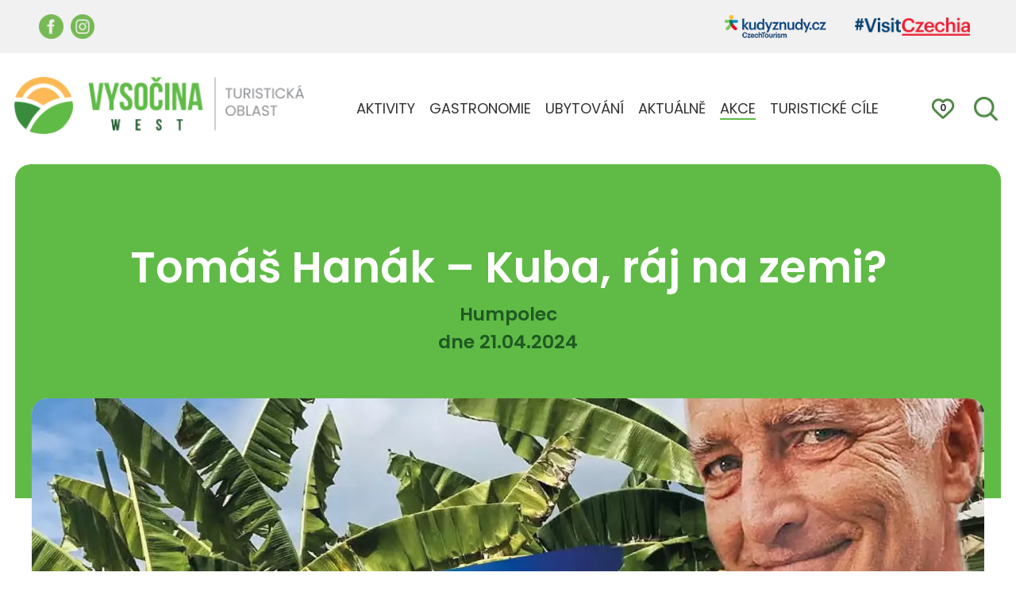

--- FILE ---
content_type: text/html; charset=utf-8
request_url: https://vysocinawest.cz/akce/tomas-hanak-kuba-raj-na-zemi/
body_size: 24720
content:


<!DOCTYPE html>
<html xmlns="http://www.w3.org/1999/xhtml" xmlns:og="http://ogp.me/ns#" xmlns:fb="https://www.facebook.com/2008/fbml">
<head>
    <!-- Google tag (gtag.js) -->
<script async src="https://www.googletagmanager.com/gtag/js?id=G-X62X42YCMN"></script>
<script>
    window.dataLayer = window.dataLayer || [];
    function gtag() { dataLayer.push(arguments); }
    gtag('js', new Date());

    gtag('config', 'G-X62X42YCMN');
</script>

    <title>
	Tomáš Hanák – Kuba, ráj na zemi? | Vysočina West
</title>

    <script>
        //if (_PKCKS('xxx')) { ... }
 </script>

    
    <link rel="apple-touch-icon" sizes="180x180" href="/themes/default/images/favicon/apple-touch-icon.png" /><link rel="icon" type="image/png" sizes="32x32" href="/themes/default/images/favicon/favicon-32x32.png" /><link rel="icon" type="image/png" sizes="16x16" href="/themes/default/images/favicon/favicon-16x16.png" /><link rel="manifest" href="/themes/default/images/favicon/site.webmanifest" /><link rel="mask-icon" href="/themes/default/images/favicon/safari-pinned-tab.svg" color="#5bbad5" /><link rel="shortcut icon" href="/themes/default/images/favicon/favicon.ico" /><meta name="msapplication-TileColor" content="#da532c" /><meta name="msapplication-config" content="/themes/default/images/favicon/browserconfig.xml" /><meta name="theme-color" content="#ffffff" /><meta name="format-detection" content="telephone=no" /><meta name="viewport" content="width=device-width,initial-scale=1" /><link rel="icon" type="image/png" href="/themes/default/images/favicon/favicon-96x96.png" sizes="96x96" /><link rel="icon" type="image/svg+xml" href="/themes/default/images/favicon/favicon.svg" /><link rel="shortcut icon" href="/themes/default/images/favicon/favicon.ico" /><link rel="apple-touch-icon" sizes="180x180" href="/themes/default/images/favicon/apple-touch-icon.png" /><link rel="manifest" href="/themes/default/images/favicon/site.webmanifest" /><meta name="copyright" content="© 2025" /><meta name="author" content="Memory Computers" />

<meta http-equiv="content-type" content="text/html; charset=utf-8" />
<meta name="robots" content="index, follow" />
<meta http-equiv="Content-language" content="cs" />
<meta name="copyright" content="© 2023 - 2026 Vysočina West" />
<meta name="author" content="Memory Computers s.r.o." />
<meta property="og:image" content="https://vysocinawest.cz/themes/default/images/fb.jpg" />
<meta property="og:url" content="https://vysocinawest.cz/akce/tomas-hanak-kuba-raj-na-zemi/" />
    <meta property="og:title" content="Tomáš Hanák – Kuba, ráj na zemi?" />
    <meta property="og:description" content="Legendární ostrov ve fotografiích a svérázném vyprávění herce Tomáše Hanáka, který na kole a sám najezdil po pekelných cestách přes dva tisíce kilometrů.Exotická diashow, která vás zavede na cestu do ..." /></head>
<body id="body" class="" style="display:none;">
    <form method="post" action="/akce/tomas-hanak-kuba-raj-na-zemi/" id="form1" class="ajaxFormular">
<div class="aspNetHidden">
<input type="hidden" name="__VIEWSTATE" id="__VIEWSTATE" value="/[base64]/[base64]/[base64]/[base64]/[base64]/[base64]/lo+H5YuA==" />
</div>

<div class="aspNetHidden">

	<input type="hidden" name="__VIEWSTATEGENERATOR" id="__VIEWSTATEGENERATOR" value="CA0B0334" />
</div>
    
    
    
    

    
    
    
    

    
<header>
<div id="menuHorni">
<div>
<div class="socialniSite"><a target="_blank" href="https://www.facebook.com/vysocinawest" rel="noopener"><img src="/themes/default/images/facebook.png" alt="Facebook" /></a> <a target="_blank" href="https://www.instagram.com/vysocina_west/" rel="noopener"><img src="/themes/default/images/instagram.png" alt="Instagram" /></a></div>
<div class="loga"><a href="https://www.kudyznudy.cz/" target="_blank" rel="noopener"><img src="/themes/default/images/Kudy-z-nudy-barevne.png" alt="Kudy z nudy" /></a> <a href="https://www.visitczechia.com/" target="_blank" rel="noopener"><img src="/themes/default/images/logo-visit-czechia.png" alt="#VisitCzechia" /></a>
<div id="google_translate_element"></div>
</div>
</div>
</div>
<div id="menuHlavni"><a class="logo" href="/"> <img src="/themes/default/images/logo.png" alt="Vysočina West" /> </a><nav><span id="bt_menuZavrit"><span></span><span></span> </span> <ul><li><a href="/aktivity/" class="">AKTIVITY</a></li><li><a href="/gastronomie/" class="">GASTRONOMIE</a></li><li><a href="/ubytovani/" class="">UBYTOVÁNÍ</a></li><li><a href="/aktualne/" class="">AKTUÁLNĚ</a></li><li><a href="/akce/" class=" sel"">AKCE</a></li><li><a href="/turisticke-cile/" class="">TURISTICKÉ CÍLE</a></li></ul></nav>
<div class="hledat"><span id="bt_menuHlavni">☰</span> <a href="/oblibene/" class="bt_oblibene odkaz"></a> <span class="bt_hledat"></span></div>
</div>
</header> 


    
    <main>
<section id="hlavniNadpisMenu">
<h1>Tomáš Hanák – Kuba, ráj na zemi?</h1>
<strong>Humpolec</strong><strong class="datum">dne 21.04.2024</strong></section>
<div class="clanek">
<div class="clanekobsah"><a class="img imgHlavni ldf" href="/DATA/wp-content/uploads/2024/02/Prispevek_Hanak2024.jpg"><img src="/imageThumbnail.ashx?image=ZZzJ5ec%2fsJ9%2fAIXZevEhioDim2upN%2fP%2fmrl%2fyzazAixXCkLiax2pQVRlPxaNkkFrq03%2fOVOClyRBAfAIQV7f2sY3YIfdJ79B4kjGISVdmeilqjzj78ZBRVG5PMeXQsbD" alt="Tomáš Hanák – Kuba, ráj na zemi?" /></a> <a href="#" class="bt_oblibene" data-cid="77876">Přidat do obl&iacute;ben&yacute;ch</a><a href="https://www.smsticket.cz/vstupenky/42415-tomas-hanak-kuba-raj-na-zemi-kino-humpolec-humpolec" target="_blank" class="bt_rezervace">Rezervovat</a><br/>&nbsp;<p><p>Legendární ostrov ve fotografiích a svérázném vyprávění herce Tomáše Hanáka, který na kole a sám najezdil po pekelných cestách přes dva tisíce kilometrů.<br/><br/>Exotická diashow, která vás zavede na cestu do tajemné Kuby očima známého herce, který vás provede svými dobrodružstvími a dojmy.<br/><br/> <br/><br/>KDE: <strong>Divadelní scéna kina, Humpolec</strong><br/><br/>KDY:<strong> 21.4.2024 od 18 hod.</strong></p></p><div class="zvyrazneny"><h2>Odkazy</h2><a href="http://infohumpolec.cz/infocentrum/akce/tomas-hanak-kuba-raj-na-zemi-8696.html" target="_blank">Více o akci</a><br/><a href="https://frame.mapy.cz/s/gacoguzena" target="_blank">!mapasys!</a><br/></div><div class="galerie"><a style="cursor:pointer;" class="img ldf"  data-ldfgroup="" data-ldfgridsrc="/imageThumbnail.ashx?image=ZZzJ5ec%2fsJ9%2fAIXZevEhioDim2upN%2fP%2fmrl%2fyzazAixXCkLiax2pQVRlPxaNkkFrq03%2fOVOClyRBAfAIQV7f2nNV6x1CCWB2k8j9zN2TunKlD6mryBJhgw%3d%3d" data-ldfsinglesrc="/DATA/wp-content/uploads/2024/02/Prispevek_Hanak2024.jpg" data-ldfsinglethumb="/imageThumbnail.ashx?image=ZZzJ5ec%2fsJ9%2fAIXZevEhioDim2upN%2fP%2fmrl%2fyzazAixXCkLiax2pQVRlPxaNkkFrq03%2fOVOClyRBAfAIQV7f2nNV6x1CCWB2k8j9zN2TunKlD6mryBJhgw%3d%3d" data-ldfmode="single" data-ldfdesc="" data-ldfzoom="false" data-ldfname=""><img src="/imageThumbnail.ashx?image=ZZzJ5ec%2fsJ9%2fAIXZevEhioDim2upN%2fP%2fmrl%2fyzazAixXCkLiax2pQVRlPxaNkkFrq03%2fOVOClyRBAfAIQV7f2nNV6x1CCWB2k8j9zN2TunKlD6mryBJhgw%3d%3d" alt="" /></a><a style="cursor:pointer;" class="img ldf"  data-ldfgroup="" data-ldfgridsrc="/imageThumbnail.ashx?image=ZZzJ5ec%2fsJ9%2fAIXZevEhioDim2upN%2fP%2fmrl%2fyzazAiysRrQzMwwEpNX519Ej7Rm3QTuYsJpxQt5gi8pPPKxrJmDvFnneUafoYTQkOHH27i5rt2C9pkkqww%3d%3d" data-ldfsinglesrc="/DATA/wp-content/uploads/2024/02/TomasHanak2024_1-scaled.jpg" data-ldfsinglethumb="/imageThumbnail.ashx?image=ZZzJ5ec%2fsJ9%2fAIXZevEhioDim2upN%2fP%2fmrl%2fyzazAiysRrQzMwwEpNX519Ej7Rm3QTuYsJpxQt5gi8pPPKxrJmDvFnneUafoYTQkOHH27i5rt2C9pkkqww%3d%3d" data-ldfmode="single" data-ldfdesc="" data-ldfzoom="false" data-ldfname=""><img src="/imageThumbnail.ashx?image=ZZzJ5ec%2fsJ9%2fAIXZevEhioDim2upN%2fP%2fmrl%2fyzazAiysRrQzMwwEpNX519Ej7Rm3QTuYsJpxQt5gi8pPPKxrJmDvFnneUafoYTQkOHH27i5rt2C9pkkqww%3d%3d" alt="" /></a></div></div>
</div>
</main>    


    <footer>
<div>
<div><a class="logo" href="/"> <img src="/themes/default/images/logo2.png" alt="Vysočina West" /> </a></div>
<div class="tucne"><ul><li><a href="/turisticke-cile/" class="">Turistické cíle</a></li><li><a href="/aktivity/" class="">Aktivity</a></li><li><a href="/gastronomie/" class="">Gastronomie</a></li><li><a href="/ubytovani/" class="">Ubytování</a></li><li><a href="/aktualne/" class="">Novinky</a></li><li><a href="/akce/" class=" sel"">Akce</a></li></ul></div>
<div><ul><li><a href="/kontakt/" class="">Kontakt</a></li><li><a href="/servis-pro-partnery/" class="">Servis pro partnery</a></li><li><a href="/data/dokumenty/stanovy-nove.pdf" target="_blank" class="">Stanovy spolku</a></li><li><a href="/data/dokumenty/terminy-setkavani.pdf" target="_blank" class="">Kalendář setkání</a></li><li><a href="/pro-firmy/" class="">Pro firmy</a></li></ul>
<h3 class="mtop">SOCI&Aacute;LN&Iacute; S&Iacute;TĚ</h3>
<ul>
<li><a href="https://www.facebook.com/vysocinawest" target="_blank" rel="noopener">Facebook</a></li>
<li><a href="https://www.instagram.com/vysocina_west/" target="_blank" rel="noopener">Instagram</a></li>
</ul>
</div>
<div>
<h3>DOKUMENTY</h3>
<ul><li><a href="/destinacni-spolecnost/" class="">Destinační společnost</a></li><li><a href="/strategicke-dokumenty/" class="">Strategické dokumenty</a></li><li><a href="/3k-platforma/" class="">3K platforma</a></li><li><a href="/zapisy-z-jednani/" class="">Zápisy z jednání</a></li></ul></div>
</div>
<div class="news">
<div>
<p>Zadejte svůj e-mail a přihlaste se t&iacute;m k odběru na&scaron;eho newsletteru.</p>
<input type="text" value="" placeholder="Your email ..." id="in_newsletter_emailH" name="in_newsletter_emailH" autocomplete="off" /> <input type="text" value="" placeholder="V&aacute;&scaron; email ..." id="in_newsletter_email" name="in_newsletter_email" /> <button type="submit">Přihl&aacute;sit</button></div>
</div>
<div class="mmr"><a class="logo mmr" href="/"> <img src="/themes/default/images/mmr-cr-rgb.jpg" alt="MMR ČR" style="max-width: 362px;" /> </a>
<p>Přestavba webov&yacute;ch str&aacute;nek Vysočiny West byla vytvořena v r&aacute;mci projektu Zv&yacute;&scaron;en&iacute; povědom&iacute; o turistick&eacute; oblasti Vysočina West, realizovan&eacute;ho za přispěn&iacute; prostředků st&aacute;tn&iacute;ho rozpočtu Česk&eacute; republiky z programu Ministerstva pro m&iacute;stn&iacute; rozvoj.</p>
</div>
</footer>
<p>
<script type="text/javascript">
        /*if (document.querySelector('.hamburger') !== undefined) {
            document.querySelector('.hamburger').addEventListener('click', function() {
                document.querySelector('.navigace ul').classList.toggle('zobrazit');
            });
        }*/

        function googleTranslateElementInit() {
            new google.translate.TranslateElement({
                pageLanguage: 'cs',
                includedLanguages: 'en,pl,uk,de,cs',
                layout: google.translate.TranslateElement.InlineLayout.SIMPLE
            }, 'google_translate_element');
        }
    </script>
<script type="text/javascript" src="//translate.google.com/translate_a/element.js?cb=googleTranslateElementInit">
    </script>
</p>
    </form>

    

    <link rel="preconnect" href="https://fonts.googleapis.com">
<link rel="preconnect" href="https://fonts.gstatic.com" crossorigin>
<link href="https://fonts.googleapis.com/css2?family=Poppins:ital,wght@0,100;0,200;0,300;0,400;0,500;0,600;0,700;0,800;0,900;1,100;1,200;1,300;1,400;1,500;1,600;1,700;1,800;1,900&display=swap" rel="stylesheet">
    
    <link href="/themes/default/default.css?r=12" rel="stylesheet" type="text/css" />
    
    <link rel="stylesheet" href="/themes/default/swiper11/swiper-bundle.min.css" />

    <script type="text/javascript" src="https://ajax.googleapis.com/ajax/libs/jquery/1.11.0/jquery.min.js"></script>
    <link rel="stylesheet" type="text/css" href="https://ajax.googleapis.com/ajax/libs/jqueryui/1.9.2/themes/base/jquery-ui.css" />
    <script type="text/javascript" src="https://ajax.googleapis.com/ajax/libs/jqueryui/1.10.3/jquery-ui.min.js"></script>

    <script src="/themes/default/swiper11/swiper-bundle.min.js"></script>


    <script type="text/javascript" src="/themes/default/LDGallery/LDGallery.js?r=1"></script>

    <!--<link href="/themes/default/PKWin_ImageBox/PKWin_ImageBox.css?r=1" type="text/css" rel="Stylesheet" />
    <script type="text/javascript" src="/themes/default/PKWin_ImageBox/PKWin_ImageBox_new.js?r=1"></script>-->


    <script type="text/javascript" src="/themes/default/Formulare.js?r=1"></script>
    <link href="/themes/default/PKWin_1.0.0.0/PKWin.css?r=1" type="text/css" rel="Stylesheet" />
    <script type="text/javascript" src="/themes/default/PKWin_1.0.0.0/PKWin.js?r=1"></script>
    
    <script type="text/javascript" src="/themes/default/default.js?r=2"></script>

<div class="wndw search">
  <div>
    <div>
      <p class="title">Vyhledávání</p>
      <div class="search-bar">
        <input type="text" id="in_hledat" placeholder="Hledat na webu" />
        <button id="bt_hledat">
          <svg version="1.1" xmlns="http://www.w3.org/2000/svg" xmlns:xlink="http://www.w3.org/1999/xlink" x="0px" y="0px" viewBox="-280 372.1 49.9 49.9" style="enable-background:new -280 372.1 49.9 49.9;" xml:space="preserve">
            <path d="M-233.6,421.7c-0.9,0-1.7-0.3-2.3-1l-10.6-10.6c-3.6,2.6-7.9,4-12.4,4c-1.8,0-3.6-0.2-5.4-0.7 c-5.4-1.4-10-4.9-12.8-9.8c-2.8-4.9-3.6-10.5-2.1-16c2.4-9.2,10.8-15.6,20.3-15.6c1.8,0,3.6,0.2,5.4,0.7c5.4,1.4,10,4.9,12.8,9.8 c2.8,4.9,3.6,10.5,2.1,16c-0.4,1.4-1.7,2.4-3.2,2.4c-0.3,0-0.6,0-0.8-0.1c-0.8-0.2-1.6-0.8-2-1.5c-0.4-0.8-0.6-1.6-0.3-2.5 c0.6-2.2,0.6-4.6,0.1-6.9c-0.6-2.6-1.9-5-3.7-6.9c-2.7-2.8-6.4-4.4-10.4-4.4c-3.8,0-7.3,1.4-10,4.1c-5.7,5.5-5.9,14.7-0.3,20.4 c2.7,2.8,6.4,4.4,10.4,4.4c3.8,0,7.3-1.4,10-4.1c0.7-0.7,1.5-1,2.5-1c0.9,0,1.8,0.4,2.5,1l12.5,12.5c1.3,1.3,1.3,3.3,0,4.6l-0.2,0.2 C-232.1,421.4-232.8,421.7-233.6,421.7L-233.6,421.7z"/>
          </svg>  
          <span>Hledat</span>        
        </button>
      </div>
      <div class="whisperer">
        
      </div>
      <div class="close">
        <span></span>
        <span></span>
      </div>
    </div>
  </div>
</div>
</body>
</html>


--- FILE ---
content_type: text/css
request_url: https://vysocinawest.cz/themes/default/default.css?r=12
body_size: 45171
content:
/*------------------------RESET---------------------------*/
html, body, div, span, applet, object, iframe, h1, h2, h3, h4, h5, h6, p, blockquote, pre, a, abbr, acronym, address, big, cite, code,del, dfn, em, img, ins, kbd, q, s, samp,small, strike, strong, sub, sup, tt, var,b, u, i, center,dl, dt, dd, ul,fieldset, form, label, legend,table, caption, tbody, tfoot, thead, tr, th, td,article, aside, canvas, details, embed, figure, figcaption, footer, header, hgroup, menu, nav, output, ruby, section, summary,time, mark, audio, video {
    margin: 0; padding: 0; border: 0; font-size: 100%; font: inherit; text-decoration:none; list-style-type: none;}
article, aside, details, figcaption, figure, hgroup, menu, nav, section { display: block; }
/*------------------------------------------------------*/

.clear { clear: both;height: 1px; line-height: 1px; overflow: hidden; margin-bottom: -1px; }
.chyba { background-color:#c81816; color:#ffffff; text-align:center; font-size:14px; padding:5px 0px 5px 0px; margin:2px auto 0px auto; -webkit-border-radius: 4px; -moz-border-radius: 4px; border-radius: 4px; }
.embedBlok {display: block; width: 100%;}

#in_message,
#in_newsletter_emailH {
    position: absolute;
    left: -9999em;
    top: 0;
}

.goog-te-gadget-simple          { border-radius:20px; padding:10px; }


        .filtr { width:94%; }
        .filtr .filter-box { background: #fff; border-radius: 50px; padding: 30px 50px; max-width: 1200px; margin: 0 auto; display: flex; align-items: center; gap: 20px; }
        .filtr .filter-group { flex: 1; }
        .filtr .filter-label {  font-weight: 400; color: var(--cerna); margin-bottom: 8px; }
        .filtr .filter-select { display:block; width: 100%; padding: 15px 20px; font-size: 16px; border: 2px solid #E8E8E8; border-radius: 12px; background: #F5F5F5; color: #999; appearance: none; background-image: url("data:image/svg+xml,%3Csvg width='12' height='8' viewBox='0 0 12 8' fill='none' xmlns='http://www.w3.org/2000/svg'%3E%3Cpath d='M1 1L6 6L11 1' stroke='%2370B857' stroke-width='2' stroke-linecap='round'/%3E%3C/svg%3E"); background-repeat: no-repeat; background-position: right 20px center; cursor: pointer; }
        .filtr .filter-select:focus { outline: none; border-color: #6BC14C; }
        /*.filtr .filter-btn { padding: 18px 45px; background: linear-gradient(135deg, #FFA726 0%, #FF9800 100%); color: #fff; border: none; border-radius: 30px; font-size: 16px; font-weight: 600; cursor: pointer; white-space: nowrap; display: flex; align-items: center; gap: 10px; transition: transform 0.2s; }
        .filtr .filter-btn:hover { transform: translateY(-2px); }
        .filtr .filter-btn::after { content: '→'; font-size: 20px; }*/
        .filtr .filter-btn { display: inline-flex; margin-top:2rem; text-transform:uppercase; align-items: center; margin-bottom:0rem; padding: 10px 30px; background-color: #e99825; color: #fff; font-size: 1rem; border: none; border-radius: 20px; cursor: pointer; transition: background-color 0.3s ease; }
        .filtr .filter-btn:hover { background-color: #f8c068; }
        .filtr .filter-btn::after { content: '→'; margin-left: 10px; font-size: 18px; }
        @media (max-width: 768px) { 
            .filtr { width:94%; }
            .filtr .filter-group { width:100%; }
            .filtr .filter-box { flex-direction: column; padding: 25px 30px; } .filtr .filter-btn { width: 100%; justify-content: center; } 
            .filtr .filter-btn { margin-top:1rem; }
        }
    




body                                            { display: block !important; }

/*header { width: 100%; font-family: Arial, sans-serif; }
.horniCast { display: flex; justify-content: space-between; align-items: center; padding: 10px 20px; background-color: #f0f0f0; }
.loga { display: flex; align-items: center; }
.loga img { height: 30px; margin-right: 10px; }
.socialniSite a { display: inline-block; width: 24px; height: 24px; margin-left: 10px; background-size: contain; }
.facebook { background-image: url('facebook-icon.png'); }
.instagram { background-image: url('instagram-icon.png'); }
.spodniCast { display: flex; justify-content: space-between; align-items: center; padding: 10px 20px; }
.logo img { height: 50px; }
.menu { display: flex; list-style-type: none; }
.menu li { margin: 0 15px; }
.menu a { text-decoration: none; color: #333; }
.ikony a { display: inline-block; width: 24px; height: 24px; margin-left: 15px; background-size: contain; }
.srdce { background-image: url('heart-icon.png'); }
.lupa { background-image: url('search-icon.png'); }
.hamburger { display: none; }

@media (max-width: 768px) {
  .menu { display: none; flex-direction: column; position: absolute; top: 100px; left: 0; width: 100%; background-color: #fff; }
  .menu.active { display: flex; }
  .menu li { margin: 10px 0; text-align: center; }
  .hamburger { display: block; background: none; border: none; font-size: 24px; cursor: pointer; }
}*/


* { box-sizing: border-box; }

#google_translate_element { min-height:25px; }


:root { /*--zelena: #3F9F1A;*/--zelena: #60bb46; --zelenaTmave: #45a049; --zelenaTmaveFont:#1f5a22; --cerna: #333; --seda: #f1f1f1; --sedaTmave:#9c9b9b; --bila: #fff; --zelenaSvetle: #c0e0b7; }
.maxSirkaObsah { max-width:1200px; margin:0px auto; width:calc(100% - 2rem); }

.bt_oblibene { height:1.7rem; width: 1.7rem; display:block; text-align:center; text-decoration:none; cursor:pointer; margin-right:5px; background-size:contain; background-image:url('/themes/default/images/bt_oblibene.png'); background-repeat:no-repeat; background-position:center center; padding-top:3px; font-size:0.85em; } 
.bt_oblibene.sel    { background-image:url('/themes/default/images/bt_oblibeneSel2.png'); }


html { font-size:18px; }
body { font-family: "Poppins", serif; padding:0; margin:0; }
#menuHorni { background-color: var(--seda); padding: 1rem; display: flex; justify-content: space-between; align-items: center; }
#menuHorni > div { max-width:1200px; width:100%; margin:0 auto; display: flex; justify-content: space-between; align-items: center; }
#menuHorni > div .loga { display:flex; vertical-align:central; justify-content:center; }
#menuHorni > div .loga > a { margin:0px 1em 0px 1em; display:flex; justify-content:center; align-items: center; }
#menuHorni > div .loga > a img { height:1.3rem; }
#menuHorni > div .loga > a:first-child img { height:1.6rem; }
#menuHorni > div .socialniSite { text-align:right; display:flex; align-content:center; justify-content:center; }
#menuHorni > div .socialniSite > a     { display:flex; justify-content:center; align-items: center; }
#menuHorni > div .socialniSite > a img { width:1.7rem; height:1.7em; }
#menuHorni > div .socialniSite > div { display:inline-block; padding-right:1rem; position:relative; top:-0.1rem; }
#menuHorni > div .socialniSite > a {  padding-left:0.5rem; }


#menuHlavni { max-width:1800px; height:140px; width:100%; margin:0px auto; color: var(--cerna); background-color: var(--bila); padding: 1rem; display: flex; justify-content: space-between; align-items: center; }
#menuHlavni a img { height:4rem; }


#menuHlavni nav ul { list-style-type: none; display: flex; justify-content:center; margin:0 5rem; }
#menuHlavni nav ul li { margin: 0 2rem; }
#menuHlavni nav ul li a { text-decoration: none; font-weight: 400; color: var(--cerna); }
#menuHlavni nav ul li a:hover { border-bottom:2px solid var(--zelena); }
#menuHlavni nav ul li a.sel { border-bottom:2px solid var(--zelena); }
#menuHlavni .hledat { display:flex; } 
#menuHlavni .hledat .bt_hledat { margin-left:1rem; height:1.7rem; width: 1.7rem; display:block; text-align:center; text-decoration:none; margin-right:5px; background-size:contain; cursor:pointer; background-image:url('/themes/default/images/bt_hledat.png'); background-repeat:no-repeat; background-position:center center; padding-top:9px; font-size:0.85em; }
@media (max-width: 1700px) {
    #menuHlavni nav ul { margin:0; }
}
@media (max-width: 1550px) {
    #menuHlavni nav ul li { margin:0 1rem; }
}
@media (max-width: 1350px) {
    #menuHlavni nav ul li { margin:0 0.5rem; }
    #menuHlavni nav ul li a {font-size:1rem; }
}
@media (max-width: 600px) {
    #menuHlavni a img { height:3.4rem; }
}

#bt_menuHlavni                              { display:none; width:2rem; height:2rem; position:relative; top:-0.8rem; color: var(--zelena); cursor:pointer; font-size:2rem; margin-right:10px; }
#menuHlavni nav                             { width:100%; position:relative; }
#menuHlavni nav.otevrit ul                  { display:block !important; width:100%; min-width:100%; margin:0; background-color:rgba(31, 90, 34, 0.97); z-index:9998; position:fixed; right:0; top:0; bottom:0; }
#menuHlavni nav.otevrit ul li:first-child   { margin-top:7rem; }
#menuHlavni nav.otevrit ul li               { text-align:right; height:3rem; font-size:2rem; color:#fff; margin-top:1rem; font-weight:300; }
#menuHlavni nav.otevrit ul li a             { color:#fff; }

#menuHlavni nav #bt_menuZavrit              { display: none; width: 30px; height: 30px; position:fixed; top:1rem; right:1rem; z-index:9999; }
#menuHlavni nav #bt_menuZavrit span         { display: block; width: 30px; height: 3px; background-color: #fff; position: absolute; top: 50%; left: 50%; transform-origin: center; transition: transform 0.3s ease; }
#menuHlavni nav #bt_menuZavrit span:first-child  { transform: translate(-50%, -50%) rotate(45deg); } 
#menuHlavni nav #bt_menuZavrit span:last-child   { transform: translate(-50%, -50%) rotate(-45deg); }
#menuHlavni nav.otevrit #bt_menuZavrit      { display: block; }


        #sliderHP { max-width:1900px; width: 98%; height: 800px; position: relative; border-radius:2rem; }        
        #sliderHP .swiper-wrapper { width:100%; }
        #sliderHP .swiper-slide { position: relative; overflow: hidden; display: flex; align-items: center; justify-content: center; }
        #sliderHP .slide-content { color: #fff; font-size: 24px; z-index: 2; padding: 1rem 0; opacity: 0; transform: translateX(-100%); transition: all 0.8s ease; }        
        #sliderHP .swiper-slide-active,
        #sliderHP .slide-content { opacity: 1; transform: translateX(0); }
        #sliderHP .slide-bg { position: absolute; top: 0; left: 0; width: 100%; height: 100%; background-size: cover; background-position: center; opacity: 0; transition: opacity 0.8s ease; }
        #sliderHP .swiper-slide-active .slide-bg { opacity: 1; }
        
        #sliderHP .controls { display:block; position:relative; top:-8rem; }
        #sliderHP .mapa     { display:block; position:relative; top:-15rem; left:calc(100% - 36rem); z-index:999; }
        @media (max-width: 1140px) {
            #sliderHP .mapa     { top:-20rem; }
            #sliderHP { height: 450px; } 
        }
        @media (max-width: 900px) {
            #sliderHP .mapa     { display:none; }
        }

        #sliderHP .swiper-button-next,
        #sliderHP .swiper-button-prev,
        #partneriHP .swiper-button-next,
        #partneriHP .swiper-button-prev { display: block; width: 55px; height: 55px; border-radius: 50%; color: var(--seda); border: 5px solid var(--seda); cursor: pointer; opacity:0.42; transition: opacoty 0.3s ease; }
        #sliderHP .swiper-button-next::after,
        #sliderHP .swiper-button-prev::after,
        #partneriHP .swiper-button-next::after,
        #partneriHP .swiper-button-prev::after { display:block; font-size: 20px; font-weight:800; line-height:45px; text-align:center; margin:0px auto; width:20px; }
        #sliderHP .swiper-button-next:hover,
        #sliderHP .swiper-button-prev:hover,
        #partneriHP .swiper-button-next:hover,
        #partneriHP .swiper-button-prev:hover { opacity:1; }
        #sliderHP .swiper-button-prev { left:0px; }
        #sliderHP .swiper-button-next { left:100px; }
        #sliderHP .swiper-button-next::after { width:30px; }

        .bt_vice { display: inline-flex; align-items: center; margin-bottom:2rem; padding: 1rem 2rem; background-color: #e99825; color: #fff; text-transform:uppercase; letter-spacing:3px; font-size: 1rem; border: none; border-radius: 30px; cursor: pointer; transition: background-color 0.3s ease; }
        .bt_vice:hover { background-color: #f8c068; }
        .bt_vice::after { /*content: '→';*/ content: ''; display:inline-block; width:18px; height:16px; background-image:url('images/sipka-bila.png'); margin-left: 10px; font-size: 18px; }

        #sliderHP .slide-content h2  { font-weight:600; font-size:3.5rem; line-height:3rem; margin-bottom:2.5rem; max-width:50%; }
        #sliderHP .slide-content p   {font-size:0.9rem; line-height:1.8rem; max-width:50%; margin:1rem 0 2rem 0; }
        @media (max-width: 900px) {
            #sliderHP                    {  }
            #sliderHP .slide-content h2  { max-width:100%; text-align:center; }
            #sliderHP .slide-content p   { max-width:100%; text-align:center; }
            .bt_vice           { margin:0 auto; width:155px; display:block; text-align:center; }
            #sliderHP .controls          { display:flex; justify-content:center; }
            #sliderHP .controls > div    { position:static; margin-left:0.5rem; margin-right:0.5rem; }
        }


        #menuHP             { display: flex; position:relative; top:-2rem; z-index:999; justify-content: space-between; align-items: center; background-color:var(--zelena); margin-bottom:2rem; padding: 2rem 3rem 0 3rem;  -webkit-border-bottom-left-radius: 20px;-webkit-border-bottom-right-radius: 20px;-moz-border-radius-bottomleft: 20px;-moz-border-radius-bottomright: 20px;border-bottom-left-radius: 20px;border-bottom-right-radius: 20px; -webkit-border-bottom-left-radius: 20px;-webkit-border-bottom-right-radius: 20px;-moz-border-radius-bottomleft: 20px;-moz-border-radius-bottomright: 20px;border-bottom-left-radius: 20px;border-bottom-right-radius: 20px; }
        #menuHP a           { border-left:1px solid #388c3c; position:relative; padding:0 0 2rem 1.5rem; color:#fff; transition: color 0.3s ease; }
        #menuHP a strong    { font-weight:600; display:block; }
        #menuHP a:hover     { color:#aadda5; }
        #menuHP a:hover::after {  }
        #menuHP a::before   { display:block; content:""; position:absolute; top:0px; left:-10px; border:3px solid #489f40; width:12px; height:12px; border-radius:50%; background-color:#1f5a22; }
        #menuHP a::after    { content:"VÍCE"; display:block; text-decoration:underline; color:#1f5a22; font-weight:400; margin-top:0.4em; transition: color 0.6s ease; }
        @media (max-width: 900px) {
            #menuHP { display: block; top:0; width:calc(100% - 4rem); padding-top:0; }
            #menuHP a { display:block; border-left:0px; border-bottom:1px solid #1f5a22; padding:0.5rem 1rem; text-align:center; }
            #menuHP a::before   { bottom:-10px; top:unset; }
            #menuHP a::after    { text-align:center; }
            #menuHP a:last-child { border-bottom:0px solid #1f5a22; }
            #menuHP a:last-child::before   { display:none; }
        }

        .obsahHP                      {  }
        .obsahHP .dveKarty            { display: flex; justify-content: space-between; margin-bottom:2rem; }
        .obsahHP .dveKarty a          { padding: 2.5rem; margin:0 1rem; border-radius: 20px; background-color: #f8f8f8; font-size: 0.9rem; line-height: 1.2rem; color:#929292; text-decoration: none; position:relative; }
        .obsahHP .dveKarty a:hover    { background-color: #e8e8e8; }
        .obsahHP .dveKarty a strong   { display: block; font-size: 2.2rem; line-height:2.4rem; margin-bottom: 1.8rem; padding-right:4rem; font-weight:600; color:#525252; width:100%; position:relative; }
        /*.obsahHP .dveKarty a strong::after   { content: 'next'; font-weight:500; font-family:'swiper-icons'; text-align:center; color:#fff; margin-left: 10px; display:block;  position:absolute; top:calc(50% - 25px); right:0; font-size:1.4rem; text-indent:5px; line-height:60px; z-index:999; border:5px solid #c0e0b7; width:60px; height:60px; border-radius:50%; background-color:var(--zelena); }*/
        .obsahHP .dveKarty a strong::after   { content: ''; background-repeat:no-repeat; width:100%; height:16px; background-image:url('images/sipka-bila.png'); background-position:center center; text-align:center; color:#fff; margin-left: 10px; display:block;  position:absolute; top:calc(50% - 25px); right:0; font-size:1.4rem; text-indent:5px; line-height:60px; z-index:999; border:5px solid #c0e0b7; width:60px; height:60px; border-radius:50%; background-color:var(--zelena); }
        .obsahHP .dveKarty a p        { padding-right:70px; text-align:left; }        
@media (max-width: 900px)   {
            .obsahHP .dveKarty            { display: block; }
            .obsahHP .dveKarty a          { display:block; margin-bottom:1rem; }
            .obsahHP .dveKarty a::after   { top:60px; right:8px; }
            .obsahHP .dveKarty a strong   { font-size:2.2rem; }
        }
        .obsahHP h2 { font-size: 3rem; line-height:3rem; margin-top:5rem; margin-bottom: 3rem; font-weight:600; color:#525252; text-align:center; }   
        .obsahHP p { font-size: 0.9rem; line-height:1.2rem; color:#929292; text-align:center; }
        .obsahHP h3 { position: relative; font-size: 1.5rem; line-height: 1.5rem; margin-top: 4rem; overflow:hidden; margin-bottom: 2.5rem; font-weight: 600; color: #58b83d; width: 100%; text-align: left; }
        .obsahHP h3::after { content: ''; position: absolute; top: 50%; margin-left:2rem; width: calc(100% - 1rem); height: 1px; background-color: #e5e5e5; transform: translateY(-50%); }
    
        .obsahHP .ctyriKarty { display: grid; grid-template-columns: 1fr 1fr; }
        .obsahHP .ctyriKarty div { display: grid; grid-template-columns: repeat(auto-fit, minmax(calc(50% - 10px), 1fr));}
        .obsahHP .ctyriKarty div img { height:100%; width:100%; border-radius: 20px; }
        .obsahHP .ctyriKarty div:has(a:only-child) { grid-template-columns: 1fr; }
        .obsahHP .ctyriKarty a { display: block; position:relative; margin: 0.5rem; text-decoration: none; position: relative; }
        .obsahHP .ctyriKarty a strong { display: flex; align-items:center; justify-content:left; position:absolute; color:#fff; padding:1rem 4rem 1rem 1rem; bottom:0px; min-height:100px; border-bottom-left-radius: 20px; border-bottom-right-radius: 20px; font-size: 1.2rem; line-height: 1.5rem; margin-bottom: 0rem; font-weight: 600; width: 100%; background-color: rgba(0, 0, 0, 0.5); }   
        /*.obsahHP .ctyriKarty a strong::after   { content: 'next'; font-family:'swiper-icons'; text-align:center; color:#fff; margin-left: 10px; display:block;  position:absolute; top:calc(50% - 20px); right:20px; font-size:0.8em; text-indent:5px; line-height:40px; z-index:999; border:0px solid #c2e3b9; width:40px; height:40px; border-radius:50%; background-color:var(--zelena); }*/
        .obsahHP .ctyriKarty a strong::after   { content: ''; background-repeat:no-repeat; width:100%; height:16px; background-image:url('images/sipka-bila.png'); background-position:center center; text-align:center; color:#fff; margin-left: 10px; display:block;  position:absolute; top:calc(50% - 20px); right:20px; font-size:0.8em; text-indent:5px; line-height:40px; z-index:999; border:0px solid #c2e3b9; width:40px; height:40px; border-radius:50%; background-color:var(--zelena); }
        .obsahHP .ctyriKarty a:hover strong { color:#58b83d; } 
        @media (max-width: 900px) {
            .obsahHP .ctyriKarty { display: block; }
            .obsahHP .ctyriKarty a strong { border-radius:20px; padding-right:5rem; }           
            .obsahHP .ctyriKarty div:has(a:only-child) a strong { border-top-left-radius: 0px; border-top-right-radius: 0px; }
        }


        .obsahHP .mapaBox { margin:7rem 0 0 0; position:relative; width:100%; border-radius:20px; background-color:#f4f4f4; padding:2rem 50% 4rem 4rem; }
        .obsahHP .mapaBox img { position:absolute; top:-2rem; right:-6rem; width:50%; }
        .obsahHP .mapaBox h2 { text-align:left; margin-top:1rem; }
        .obsahHP .mapaBox p { text-align:left; }
        @media (max-width: 1250px) {
            .obsahHP .mapaBox img { top:-2rem; right:-2rem; }
        }
        @media (max-width: 500px) {
            .obsahHP .mapaBox     { padding-right:2rem; margin-top:6rem; }
            .obsahHP .mapaBox h2  { margin-top:-2.8rem; }
            .obsahHP .mapaBox img { position:static; display:block; width:100%; position:relative; top:-5rem; margin:0 auto;}
        }

        .novinky { max-width:1900px; width: 97%; margin:4rem auto 0 auto; padding-bottom:2rem; border-top-left-radius:20px; border-top-right-radius:20px; background-color:var(--zelena); }
        .novinky > h2 { font-size: 3rem; line-height: 3rem; padding-top: 4rem; display:block; margin-bottom: 1rem; font-weight: 600; color: #fff; text-align: left; }
        .novinky > h2 strong { display:block; font-size: 1.3rem; line-height: 1.3rem; font-weight:300; margin-bottom: 0.5rem; color:#1f5a22; width: 100%; text-align: left; }
        .novinky div { display: grid; grid-template-columns: repeat(3, 1fr); gap: 1rem; padding:1rem 0; }
        .novinky div a { display: block; position: relative; text-decoration: none; position: relative; border-radius:20px; font-size:0.9rem; background-color:#fff; color:#929292; padding:2rem; }
        .novinky div a::after { content: 'VÍCE'; color:#1f5a22; position:absolute; bottom:1.5rem; right:2rem; display:block; text-align:right; text-decoration:underline; }
        .novinky div a strong { font-size:1.4rem; line-height:1.8rem; color:#525252; font-weight:600; }
        .novinky div a span { display:block; font-size: 0.9rem; line-height: 0.9rem; margin:1rem 0; color:#1f5a22; text-align: left; }     
        /*.novinky .bt_vice { display: block; align-items: center; margin:3rem auto 2rem auto; padding: 10px 30px; width:203px; background-color: #e99825; color: #fff; font-size: 1rem; border: none; border-radius: 20px; cursor: pointer; transition: background-color 0.3s ease; }
        .novinky .bt_vice:hover { background-color: #f8c068; }
        .novinky .bt_vice::after { content: '→'; margin-left: 10px; font-size: 18px; }*/
        .novinky .bt_vice { display: block; width:260px; margin:3rem auto 2rem auto; }
        @media (max-width: 900px) {
            .novinky div { display: block; }
            .novinky div a { margin:1rem 0 0 0; }
        }

        .informacniCentra {  max-width:1900px; width: 97%; margin:0 auto 3rem auto; padding-bottom:2rem; border-bottom-left-radius:20px; border-bottom-right-radius:20px; background-color:#f4f4f4; }
        .informacniCentra > h2 { font-size: 3rem; line-height: 3rem; padding-top: 4rem; display:block; margin-bottom: 1rem; font-weight: 600; color: #525252; text-align: left; }
        .informacniCentra > h2 strong { display:block; font-size: 1.3rem; line-height: 1.3rem; font-weight:300; margin-bottom: 0.5rem; color:#1f5a22; width: 100%; text-align: left; }
        .informacniCentra div { display: grid; grid-template-columns: repeat(3, 1fr); gap: 1rem; padding:1rem 0; }
        .informacniCentra div a { display: block; position: relative; font-weight:600; text-decoration: none; position: relative; border-radius:20px; background-color:#fff; color:#525252; padding:2rem; }
        .informacniCentra div a::after { content: 'VÍCE'; font-weight:400; color:#1f5a22; display:block; text-align:right; text-decoration:underline; }
        @media (max-width: 900px) {
            .informacniCentra div { display: block; }
            .informacniCentra div a { margin:1rem 0 0 0; }
        }

        .vypis          { display: grid; grid-template-columns: repeat(3, 1fr); gap: 1rem; padding:1rem; }
        .vypis a        { display: block; position: relative; font-weight:600; text-decoration: none; position: relative; border-radius:20px; border:1px solid var(--seda); background-color:#fff; color:#525252; padding:2rem 2rem 5rem 2rem; }
        .vypis a span   { display: block; color:#1f5a22; font-size:0.8rem; margin-top:0.5rem; }
        .vypis a::after { content: 'VÍCE'; font-weight:400; color:#e89923; display:block; position:absolute; bottom:2rem; left:2rem; text-align:left; text-decoration:underline; }
        @media (max-width: 900px) {
            .vypis      { display: block; }
            .vypis a    { margin:1rem 0 0 0; }
        }


#hlavniNadpisMenu                               { max-width:1900px; width:97%; padding:5rem 0px 10rem 0px; /*min-height:515px;*/ margin:0px auto; background-color: var(--zelena); -webkit-border-top-left-radius: 20px;-webkit-border-top-right-radius: 20px;-moz-border-radius-topleft: 20px;-moz-border-radius-topright: 20px;border-top-left-radius: 20px;border-top-right-radius: 20px; }
#hlavniNadpisMenu h1                            { font-size:3rem; color: var(--bila); margin:0px auto; text-align:center; font-weight:600; max-width:1200px; }
#hlavniNadpisMenu strong                        { font-size:1.3rem; font-weight:600; color: var(--zelenaTmaveFont); margin:0px auto; text-align:center; display:block; width:100%; }
#hlavniNadpisMenu strong.datum                  { font-size:1.3rem; font-weight:600; color: var(--zelenaTmaveFont); margin:0px auto; text-align:center; display:block; width:100%; }
#hlavniNadpisMenu .kategorie                    { display: flex; max-width:1200px; justify-content: center; flex-wrap: wrap; margin:2rem auto 2rem auto; }
#hlavniNadpisMenu .kategorie a                  { background-color: var(--zelenaSvetle); border: none; padding: 10px 20px; margin: 0.5rem; border-radius: 20px; text-decoration:none; font-weight:600; color:var(--zelenaTmaveFont); transition: 0.5s ease; }
#hlavniNadpisMenu .kategorie a:hover            { background-color: var(--bila); color: var(--cerna); }
#hlavniNadpisMenu .kategorie a.sel              { background-color: var(--bila); color: var(--cerna); }
#hlavniNadpisMenu .navigace                     { text-align:center; width:100%; margin-top:1rem; }
#hlavniNadpisMenu .navigace a                   { color:#fff; }
#hlavniNadpisMenu .navigace a:hover             { text-decoration:underline; }
#hlavniNadpisMenu .navigace a::after            { content: '>'; text-decoration:none !important; margin:0 0.5rem; font-size: 0.8rem; color:#fff; }
#hlavniNadpisMenu .navigace a:hover::after      { text-decoration:none!important; }
#hlavniNadpisMenu .navigace a:last-child        { font-weight:600; text-decoration:underline; }
#hlavniNadpisMenu .navigace a:last-child::after { content: ''; }

.clanek                   { max-width:1200px; position:relative; top:-7rem; width:calc(100% - 4rem); border:1px solid var(--seda); padding:0 0 2rem 0; margin:0px auto; background-color: var(--bila); -webkit-border-radius: 20px;-moz-border-radius: 20px;border-radius: 20px; }
.clanek.podmenu           { display:flex; }

#hlavniNadpisMenu.dokumenty { min-height:auto; }
.clanek.dokumenty          { top:0!important; border:0px solid black!important; margin-top:2rem; }

.clanek .obsah                  { color:var(--sedaTmave); padding:1rem 0 0 0; }
.clanek .obsah h2               { color:#525252; font-weight:600; }
.clanek .obsah strong           { font-weight:600; color:#525252; }
.clanek .obsah ul               { display:block; margin:2rem 0 2rem 0; }
.clanek .obsah ul li            { list-style:circle; padding-left:0.2rem; margin-left:4rem; }
.clanek .obsah h2               { font-size:1.6rem; width:100%; padding:2rem 2rem 0 2rem; }
.clanek .obsah > p                { padding:2rem 2rem 0 2rem; }

.clanekobsah .adresa  { display:block; width:100%; padding:1rem; margin-top:2rem; }
.clanekobsah .bt_rezervace { display: inline-flex; position:absolute; margin-top:-2rem; margin-right:2rem; right:0%; align-items: center; margin-bottom:2rem; padding: 10px 30px; background-color: #e99825; color: #fff; font-size: 1rem; border: none; border-radius: 20px; cursor: pointer; transition: background-color 0.3s ease; }
.clanekobsah .bt_rezervace:hover { background-color: #f8c068; text-decoration:none; }
.clanekobsah .bt_rezervace::after { content: '→'; margin-left: 10px; font-size: 18px; }

.clanekobsah .imgHlavni { display: flex !important;border-top-left-radius: 20px;  border-top-right-radius: 20px; justify-content: center; align-items: center; width: calc(100% + 2px); position:relative; top:-1px; left:-1px; max-height: 40rem; overflow: hidden; margin-bottom: 4rem !important; }
.clanekobsah .imgHlavni img {  margin-top: 0 !important; max-height: 100%; max-width: 100%; object-fit: contain; }
  
.clanekobsah .img img          { max-width:100%;  }   
.clanek.dokumenty .obsah       { padding-top:0.5rem; }

.clanek.podmenu .obsah              { flex:1; }
.clanek.podmenu .menu               { white-space: nowrap; margin:1rem; min-width:150px; }
.clanek.podmenu .menu li            { display:block; position:relative; padding:0.2rem 1rem 0.2rem 0rem; }
.clanek.podmenu .menu li:has(ul)::before { /*content: '>'; position:absolute; right:0; top:2px; margin-right:0.5rem; font-size: 0.8rem; color:var(--zelenaTmave);*/ }
.clanek.podmenu .menu li ul         { margin-top:0rem; margin-bottom:0.5rem; }
.clanek.podmenu .menu li ul li a    { color:var(--sedaTmave); font-weight:300; text-decoration:none; padding-left:0rem; }
.clanek.podmenu .menu li a          { display:inline-block; text-decoration:none; color:var(--zelenaTmave); font-weight:600; transition:0.3s ease; }
.clanek.podmenu .menu > li > a      { background-image:url('images/sipka-dokumenty.png'); padding-right:1.6rem; background-position:right center; background-repeat:no-repeat; }
.clanek.podmenu .menu li a:hover    { text-decoration:underline; }
.clanek.podmenu .menu li a.sel      { text-decoration:underline; }
@media (max-width: 900px) {
    .clanek.podmenu           { display:block; }
    .clanek.podmenu .menu     { background-color:var(--seda); border-radius:20px; padding:1rem; }
}

.clanekobsah                      { padding:0rem 0 0.5rem 0; }
.clanekobsah .bt_oblibene         { width: auto; margin-left:2rem; padding-top:0; text-align:left; font-weight:600; color:var(--cerna); vertical-align:middle; height:1.3rem; line-height:1.3rem; padding-left:1.8rem; background-position:left center; } 
.clanekobsah .bt_oblibene.sel     {  }  
.clanekobsah h2,
.clanekobsah h3,
.clanekobsah p,
.clanekobsah ul    { padding:0 2rem; }
.clanekobsah p     { text-align:justify; }

.clanekobsah strong     { color:var(--cerna); font-weight:600; }
.clanekobsah h2         { font-size:2rem; font-weight:600; color:var(--cerna); margin:1rem 0 1rem 0; }
.clanekobsah h3         { font-size:1.5rem; font-weight:600; color:var(--cerna); margin:1rem 0 1rem 0; }
.clanekobsah p          { color:var(--sedaTmave); margin:1rem 0 1rem 0; }
.clanekobsah a          { color:var(--zelenaTmave); text-decoration:none; }
.clanekobsah a:hover    { text-decoration:underline; }
.clanekobsah a.ldf      { display:block; margin:0 auto; }
.clanekobsah a.ldf img  { text-align:center; }
.clanekobsah img        { max-width:100%; margin:1rem auto 1rem auto; border-radius:10px; }
.clanekobsah ul         { margin:1rem 0 1rem 0; }
.clanekobsah ul li      { margin:0.5rem 0 0.5rem 0; color:var(--zelenaTmave); }
.clanekobsah ul li:before { content: "o"; color: var(--zelenaTmave); margin-right: 0.5rem; }
.clanekobsah iframe	  { width:calc(100% - 4rem); display:block; margin:1rem auto; height:20rem; border-radius:10px; }
.clanekobsah .zvyrazneny	      { background-color: var(--seda); padding:1rem 2rem 2.5rem 2rem; margin:1rem 0 1rem 0; }
.clanekobsah .zvyrazneny h2,
.clanekobsah .zvyrazneny h3,
.clanekobsah .zvyrazneny p,
.clanekobsah .zvyrazneny ul    { padding:0; }
.clanekobsah .zvyrazneny h2    {  }
.galerie { display: grid; grid-template-columns: repeat(3, 1fr); gap: 1rem; padding:1rem 2rem; }
.galerie a { display: block; overflow: hidden; border-radius: 10px; aspect-ratio: 1 / 1; }
.galerie a img { width: 100%; height: 100%; object-fit: cover; border-radius: 10px; }

#partneriHP { max-width:1900px; width: 97%; display: flex; justify-content: center; align-items: center;  text-align:center; margin:2rem auto 2rem auto; padding:3rem 2rem; border-radius:20px; background-color:var(--zelena); }
.partneri     { max-width:90%; }
.partneri a   { display:inline-block; max-width:200px;  display: flex; justify-content: center; align-items: center; height:4rem; }
.partneri img { max-width:200px; max-height:4rem; padding:0 1rem; }
#partneriHP .lpanel { position:absolute; z-index:2; left:0px; height:5rem; background-color:var(--zelena); width:8rem; }
#partneriHP .ppanel { position:absolute; z-index:2; right:0px; height:5rem; background-color:var(--zelena); width:8rem; }

#partneriHP .swiper-button-prev { margin-left:2rem; }
#partneriHP .swiper-button-next { margin-right:2rem; }

.obsah.tic   { padding-top:2rem; }
.obsah.tic p { padding:1rem 2rem 0 2rem; color:var(--sedaTmave); }
.obsah.tic p strong { color:#525252; }
.obsah.tic ul li { color:var(--sedaTmave); }
.obsah.tic a { color:var(--zelena); }
.obsah.tic h3 { color:#525252; }
.obsah.tic a:hover { text-decoration:underline; }
.info { display: flex; justify-content:center; gap: 1rem; padding:2rem; border-top:1px solid var(--seda); border-bottom:1px solid var(--seda); }
.info > div { flex: 1; /*max-width: 300px;*/ }
.info iframe { border: none; }
.info h3 { font-size: 1.4rem; font-weight:600; margin-bottom: 1rem; }
.info p { margin: 4px 0;line-height: 1.5; padding:0!important; }
.info p strong { font-weight:600; }

@media (max-width: 768px) {
    .info { flex-direction: column; gap: 24px; }
}

.polozky    { max-width:1200px; width:calc(100% - 2rem); padding:0px 1rem 0px 1rem; margin:0px auto; position:relative; top:-100px; display: grid; grid-template-columns: repeat(auto-fill, minmax(250px, 1fr)); gap: 20px; }
.clanek .obsah .polozky    { position:static!important; margin-top:1.5rem; }
.polozky .prazdne   { text-align:center; display:block; width:100%; color:white; }
.polozky > div  { transition: transform 0.3s ease, box-shadow 0.3s ease; background-color: var(--bila); overflow: hidden; box-shadow: 0 4px 6px rgba(0,0,0,0.1); padding-bottom:1rem; -webkit-border-bottom-right-radius: 20px;-webkit-border-bottom-left-radius: 20px;-moz-border-radius-bottomright: 20px;-moz-border-radius-bottomleft: 20px;border-bottom-right-radius: 20px;border-bottom-left-radius: 20px;  -webkit-border-top-right-radius: 20px;-webkit-border-top-left-radius: 20px;-moz-border-radius-topright: 20px;-moz-border-radius-topleft: 20px; border-top-left-radius:20px; border-top-right-radius:20px;}
.polozky > div:hover { transform: scale(1.02); box-shadow: 0 6px 8px rgba(0,0,0,0.15); }
.polozky > div > a > img { width: 100%; height: 150px; object-fit: cover;   -webkit-border-top-right-radius: 20px;-webkit-border-top-left-radius: 20px;-moz-border-radius-topright: 20px;-moz-border-radius-topleft: 20px; border-top-left-radius:20px; border-top-right-radius:20px; }

.polozky > div > a.akce { width:100%; display:block; text-align:center; }
.polozky > div > a.akce > img { width: auto!important; height: 150px; /*object-fit: cover;*/ -webkit-border-top-right-radius: 0px;-webkit-border-top-left-radius: 0px;-moz-border-radius-topright: 0px;-moz-border-radius-topleft: 0px; border-top-left-radius:0px; border-top-right-radius:0px; }


.polozky > div > div { padding: 0.8rem 1.4rem 1.4rem 1.4rem; }
.polozky > div > div strong { display:flex; color:var(--zelenaTmaveFont); font-weight:500; text-transform:uppercase; justify-content: space-between; }
.polozky > div > div h2   { margin-top: 10px; }
.polozky > div > div h2 a { margin-bottom: 10px; color:var(--cerna); text-decoration:none; font-size:1.6rem; line-height:1.8rem; font-weight:600; min-height:3rem; display:block; }
.polozky > div > div p { margin-top:10px; color:var(--sedaTmave); }
.strankovani { display: flex; justify-content: center; margin: 1rem 0 1rem 0; position:relative; top:-40px; }
.strankovani a { margin: 0 0.2rem; text-decoration: none; background-color: var(--zelena); color: var(--bila); text-align:center; width:2.5rem; padding:0.5rem; font-weight: 600; border-radius:50%; transition: background-color 0.3s ease; }
.strankovani a:hover { background-color: var(--zelenaTmave); }
.strankovani a.sel { text-decoration:underline; }

footer { max-width:1900px; width:97%; padding:3rem 2rem 3rem 2rem; margin:0px auto; background-color: var(--zelena); -webkit-border-top-left-radius: 20px;-webkit-border-top-right-radius: 20px;-moz-border-radius-topleft: 20px;-moz-border-radius-topright: 20px;border-top-left-radius: 20px;border-top-right-radius: 20px; }
footer .mmr { display:flex; text-align:center; margin-top:2rem; color:var(--bila); font-size:0.8rem; }
footer .mmr p { text-align:left; padding-left:1rem; }
footer > div       { max-width:1100px;  width:calc(100% - 2rem); margin:0px auto; display: flex; justify-content: space-between; align-items: flex-start; }
footer > div .logo { display:block; }
/*footer > div .logo.mmr { padding:1rem; background-color:#fff; }*/
footer .logo.mmr { padding:0.3rem; background-color:#fff; display:inline; text-align:right; margin-top:0; }
footer .logo.mmr img { max-width:140px !important; }
footer > div .logo img { max-width:100%; }
footer > div a        { font-weight:400; line-height:1.5rem; font-size:1rem; color:var(--bila); text-decoration:underline; }
footer > div a:hover  { text-decoration:none; }
footer > div h3       { font-weight:600; line-height:1.5rem; font-size:1.5rem; color:var(--zelenaTmaveFont); margin-bottom:1rem; }
footer > div h3.mtop  { margin-top:1.5rem; }
footer > div .tucne a { font-weight:600; line-height:2.2rem; font-size:1.3rem; }
footer > div > div:first-child { align-self: center; }
footer ul li { padding-bottom:0.4rem; }

@media (max-width: 1140px) {
    html { font-size:13px; }
    #bt_menuHlavni { display:block; }
    /*#menuHlavni .hledat .bt_oblibene { font-size:3rem; }*/
    #menuHlavni nav ul { display:none; }
    footer > div       { flex-direction: column; }
    footer > div > div { width:100%; text-align:center; margin-bottom:2rem; }
    footer .logo.mmr   { margin:0 auto 2rem auto; }
    footer > .mmr p    { text-align:center; }
    footer .news button { margin-top:1rem; }
    #sliderHP .controls { top:-5rem; }
    #menuHorni > div .socialniSite { display:block; }
    #menuHorni > div .socialniSite > a { /*position:relative; left:0rem; top:0rem;*/margin:1px 0; }
    #google_translate_element .goog-te-gadget-simple  { font-size:8pt; }
#menuHorni > div .loga > a { margin:0 0.5em; }
}

.bt_oblibene.odkaz      { color:var(--cerna); font-size:0.7rem; font-weight:600; line-height:1.3rem; }

div {
    /*border: 1px solid black;*/
}


.wndw                                           {display: flex; width: 100%; height: 100%; justify-content: center; align-items: center; background-color: transparent; position: fixed; left: -9999px; top: 0; z-index: 50000; overflow-y: auto; padding: 0 2em; box-sizing: border-box; transition: background-color .2s ease-in-out;}
.wndw > div                                     {display: flex; width: 100%; max-width: 40rem; height: calc(100% - 1rem - 10vh - 5vw); justify-content: center; flex-wrap: wrap; align-items: flex-start; align-content: flex-start; margin: -4em 0 4em; box-sizing: border-box; opacity: 0; position: relative; transition: .2s ease-in-out;;}
.wndw > div > div                               {display: block; width: 100%; max-height: 100%; background: #f2f2f2; padding: 2em; box-sizing: border-box; border-radius: var(--border-radius); position: relative; overflow-y: auto;}
.wndw > div > div p                             {display: block; width: 100%; text-align: center; font-size: 1em; color: var(--color3); font-weight: 400;}
.wndw > div > div p.title                       {font-size: 2em; font-weight: 800; margin: 0 0 0.2em;}
.wndw > div .close                              {display: block; width: 1.5em; height: 1.5em; background: var(--color1); border-radius: 100%; position: absolute; right: 1em; top: 1em; z-index: 1; cursor: pointer; transition: .2s ease-in-out;}
.wndw > div .close span                         {display: block; width: 60%; height: 2px; background: black; position: absolute; left: 20%; top: calc(50% - 1px); transition: .2s ease-in-out;}
.wndw > div .close span:nth-child(1)            {transform: rotate(45deg);}
.wndw > div .close span:nth-child(2)            {transform: rotate(-45deg);}
.wndw > div .close:hover                        {background: var(--color3);}
.wndw.show                                      {left: 0; background-color: rgba(0,0,0,0.7);}
.wndw.show > div                                {margin: 0; opacity: 1;}
.wndw.search .search-bar                        {font-size: 1.1em;}
.wndw.search .search-bar input                  {background: white;}
.wndw.search .whisperer                         {display: block; width: 100%; height: 400px; background: white; padding: 1em; border-radius: 0.35em; margin-top: 3px; box-sizing: border-box; overflow-y: auto;}
.wndw.search .whisperer .result                 { margin-top:0.5em; }
.wndw.search .whisperer .result p.title         {display: block; width: 100%; font-size: 1.2em; color: #666666; text-align:left; }
.wndw.search .whisperer .result p.title:hover   { text-decoration:underline; }
.wndw.search .whisperer .result p.text          { display: block; width: 100%; font-size: 0.8em; color: #666666; text-align:left; border-bottom:1px solid var(--color1); padding-bottom:1em; margin-bottom:0.5em; }
.wndw.search .whisperer .result .highlight      { background-color:Yellow; }
.wndw.search .whisperer .result a               {font-size: 1.15em; color:var(--color3);}


.search-result-title                            {display: block; width: 100%; text-align: center; font-size: 0.4em; color: var(--color1); font-weight: 500; line-height: 1.3em;}
.search-result-phrase:before,
.search-result-phrase:after                     {content: '"';}

.search-results                                 {display: block; width: 100%; margin-top: var(--margin-top-l);}
.search-results article                         {display: flex; width: 100%; justify-content: flex-end; flex-wrap: wrap; background: var(--color4a); padding: 1.5rem; border-radius: 0.35em; box-sizing: border-box; margin-top: 0.5rem;}
.search-results article:first-child             {margin-top: 0;}
.search-results article h2                      {font-size: 1.6rem; text-align: left; margin-top: 0;}
.search-results article p                       {}
.search-results article .phrase                 {background: var(--color1); color: white; padding: 0 0.3em; border-radius: 0.2rem;}
.search-results article .button                 {font-size: 0.9em; margin-top: 0.5rem;}

.search-bar                                     {display: block; width: 100%; position: relative;}
.search-bar input                               {display: block; width: 100%; height: 3em; font-size: 0.9em; font-weight: 600; color: #252525; background: rgba(255,255,255,0.9); padding: 0 7.2em 0 0.7em; border: solid 2px transparent; border-radius: var(--border-radius); outline: none; box-sizing: border-box; font-family: 'Hind Siliguri', sans-serif; transition: .2s ease-in-out;}
.search-bar input:focus                         {border-color: var(--color1);}
.search-bar input::placeholder                  {color: #666666; font-weight: 400;}
.search-bar input:-ms-input-placeholder         {color: #666666; font-weight: 400;}     
.search-bar input::-ms-input-placeholder        {color: #666666; font-weight: 400;}

.search-bar button                  { display: flex; align-items: center; width: 6.5em; height: calc(100% - 0.4em); font-weight: 500; position: absolute; right: 0.2em; top: 0.2em; background-color: #e99825; color: #fff; font-size: 1rem; border: none; border-radius: 20px; cursor: pointer; transition: background-color 0.3s ease; }
.search-bar button svg              { display: block; width: 0.9em; height: 0.9em; fill: white; margin-right: 0.4em; margin-left:0.6em;}
.search-bar button:hover            { background-color: #f8c068; }
        


@media screen and (max-width: 540px)          {
  .search-bar input                             {padding: 0 3.5em 0 0.7em;}
  .search-bar button                            {width: 2.5em; }
  .search-bar button svg                        {margin: 0;}
  .search-bar button span                       {display: none;}
  .clanekobsah .bt_oblibene   { display:block; width:100%; position:relative; top:-2rem; }
  .clanekobsah .bt_rezervace { display:block; margin-top:-1rem; } 
}


.news { display:block; text-align:center; width:100%; border-top:1px dotted var(--zelenaTmaveFont); border-bottom:1px dotted var(--zelenaTmaveFont); padding:2rem 0 2rem 0; margin:2rem auto 0rem auto; color:#fff; }
.news > div { display:inline; width:auto; }
.news > div p { margin-bottom:1rem; }
.news input[type="text"] { border:1px solid #b7afaf; min-width:22rem; margin-bottom:0rem; padding:0.7rem 1rem; border-radius:20px; }
.news button { display: inline-flex; text-transform:uppercase; align-items: center; margin-bottom:0rem; padding: 10px 30px; background-color: #e99825; color: #fff; font-size: 1rem; border: none; border-radius: 20px; cursor: pointer; transition: background-color 0.3s ease; }
.news button:hover { background-color: #f8c068; }
.news button::after { content: '→'; margin-left: 10px; font-size: 18px; }

--- FILE ---
content_type: application/javascript
request_url: https://vysocinawest.cz/themes/default/default.js?r=2
body_size: 3663
content:
/*document.addEventListener("DOMContentLoaded", function(event) { });*/

document.querySelector('#bt_menuHlavni').addEventListener('click', function () {
    otevritZavritMenu();
});
document.querySelector('#bt_menuZavrit').addEventListener('click', function () {
    otevritZavritMenu();
});

function otevritZavritMenu() {
    document.querySelector('#menuHlavni nav').classList.toggle('otevrit');
    //document.querySelector('header .bt_hamburger').classList.toggle('skryt');
    //document.querySelector('header nav ul').classList.toggle('otevrit');
}
$(document).ready(function () {
    console.log($(".bt_hledat"));
    $(".bt_hledat").click(function () {
        $("body").toggleClass("fixed blur");
        $(".search").toggleClass("show");
        jQuery('#in_hledat').focus();
    });
    $(".wndw .close").click(function () {
        $("body").removeClass("fixed blur");
        $(".wndw").removeClass("show");
    });

    jQuery('#in_hledat').keyup(function () {
        jQuery.ajax({
            type: 'GET',
            url: ('/?qAjax=' + jQuery('#in_hledat').val()),
            success: function (odpoved) {
                jQuery('.search .whisperer').html(odpoved);
            }
        });
    });
    jQuery('#bt_hledat').click(function (e) {
        e.preventDefault();
        e.stopPropagation();
        jQuery('#in_hledat').keyup();
    });

    aktualizujPocetOblibenych();
});

function aktualizujPocetOblibenych() {
    var oblibenePocet = 0;
    const cookies = document.cookie.split(';');
    for (let i = 0; i < cookies.length; i++) {
        const cookie = cookies[i].trim();
        if (cookie.startsWith('oblibene=')) {
            if (cookie.substring(9) != "")
                oblibenePocet = decodeURIComponent(cookie.substring(9)).split(',').length;
        }
    }
    jQuery('.bt_oblibene.odkaz').text(oblibenePocet);
}

function prepnoutOblibene_old(idClanku) {
    const nazevCookie = "oblibene";
    const cookies = document.cookie.split("; ").reduce((vsechnyCookies, polozka) => {
        const [klic, hodnota] = polozka.split("=");
        vsechnyCookies[klic] = hodnota;
        return vsechnyCookies;
    }, {});

    let oblibene = cookies[nazevCookie] ? cookies[nazevCookie].split(",") : [];

    if (oblibene.includes(idClanku)) {
        oblibene = oblibene.filter(id => id !== idClanku);
    } else {
        oblibene.push(idClanku);
    }

    document.cookie = `${nazevCookie}=${oblibene.join(",")}; path=/;`;
}

function prepnoutOblibene(idClanku) {
    const nazevCookie = "oblibene";

    // Rozd�len� cookies na kl��e a hodnoty
    const cookies = document.cookie.split("; ").reduce((vsechnyCookies, polozka) => {
        const [klic, hodnota] = polozka.split("=");
        vsechnyCookies[klic] = hodnota;
        return vsechnyCookies;
    }, {});

    // Z�sk�n� obl�ben�ch polo�ek nebo pr�zdn�ho pole
    let oblibene = cookies[nazevCookie] ? cookies[nazevCookie].split(",") : [];

    // P�epnut� stavu obl�ben� polo�ky
    if (oblibene.includes(idClanku)) {
        oblibene = oblibene.filter(id => id !== idClanku); // Odstran�n� polo�ky
    } else {
        oblibene.push(idClanku); // P�id�n� nov� polo�ky
    }

    // Vy�i�t�n� pole od pr�zdn�ch hodnot a odstran�n� duplicitn�ch ��rek
    oblibene = oblibene.filter(id => id.trim() !== "");

    // Aktualizace cookie
    document.cookie = `${nazevCookie}=${oblibene.join(",")}; path=/;`;
}

document.querySelectorAll(".bt_oblibene:not(.odkaz)").forEach(tlacitko => {
    tlacitko.addEventListener("click", (event) => {
        event.preventDefault();
        const idClanku = tlacitko.getAttribute("data-cid");
        prepnoutOblibene(idClanku);
        tlacitko.classList.toggle("sel");
        if (location.pathname.indexOf("/oblibene/") == 0) {
            location.href = location.href;
        }
        else aktualizujPocetOblibenych();
    });
});

//bt_oblibene odkaz

$('#bt_filtrovat').click(function (e) {
    e.preventDefault();
    e.stopPropagation();
    var kategorie = $('#dr_kategorie').val();
    var lokalita = $('#dr_lokalita').val();

    var url = '/' + window._sekce;

    if (kategorie !== '') {
        url += '/' + kategorie;
    }

    if (lokalita !== '') {
        url += '/?lokalita=' + encodeURIComponent(lokalita);
    } else {
        url += '/';
    }

    window.location.href = url;
});